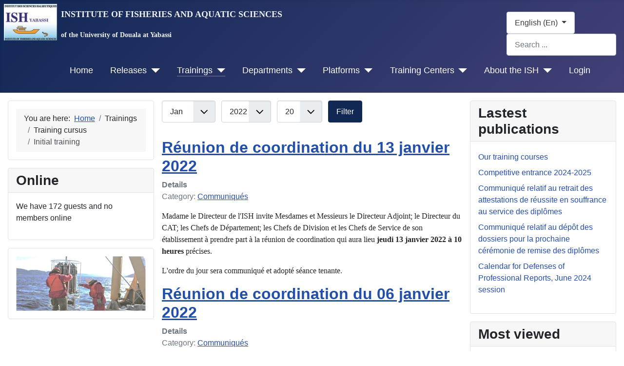

--- FILE ---
content_type: text/html; charset=utf-8
request_url: https://ish.cm/index.php/en/trainings/training-cursus/initial-training?view=archive&year=2022&month=1
body_size: 32262
content:
<!DOCTYPE html>
<html lang="en-gb" dir="ltr">
<head>
	<meta charset="utf-8">
	<meta name="viewport" content="width=device-width, initial-scale=1">
	<meta name="description" content="Formation, Recherche, Appui au développement">
	<meta name="generator" content="Joomla! - Open Source Content Management">
	<title>Initial training</title>
	<link href="/media/system/images/joomla-favicon.svg" rel="icon" type="image/svg+xml">
	<link href="/media/system/images/favicon.ico" rel="alternate icon" type="image/vnd.microsoft.icon">
	<link href="/media/system/images/joomla-favicon-pinned.svg" rel="mask-icon" color="#000">

	<link href="/media/system/css/joomla-fontawesome.min.css?08aeb327748914ee29f968a7eb1bf6a6" rel="lazy-stylesheet" /><noscript><link href="/media/system/css/joomla-fontawesome.min.css?08aeb327748914ee29f968a7eb1bf6a6" rel="stylesheet" /></noscript>
	<link href="/media/templates/site/cassiopeia/css/global/colors_standard.min.css?08aeb327748914ee29f968a7eb1bf6a6" rel="stylesheet" />
	<link href="/media/templates/site/cassiopeia/css/template.min.css?08aeb327748914ee29f968a7eb1bf6a6" rel="stylesheet" />
	<link href="/media/mod_languages/css/template.min.css?08aeb327748914ee29f968a7eb1bf6a6" rel="stylesheet" />
	<link href="/media/templates/site/cassiopeia/css/vendor/joomla-custom-elements/joomla-alert.min.css?0.2.0" rel="stylesheet" />
	<style nonce="NTFmN2I2ZGYzMTI5M2M0NGZiODQ2NWE5OTQ1NTc2ZjAxY2VhN2M0YmQzNThhOWRmODhkMjhmYzBkMzBiZTFlZmFmODY1ZmM4OGQyYjIyNjg3OWMwOTA5ZjE0Nzc1NDY1M2FlOTIzYjE3OTBjNTFjZjYxZmRhYTFkNTU5MGMyYWE=">:root {
		--hue: 214;
		--template-bg-light: #f0f4fb;
		--template-text-dark: #495057;
		--template-text-light: #ffffff;
		--template-link-color: #2a69b8;
		--template-special-color: #001B4C;
		
	}</style>

	<script src="/media/vendor/metismenujs/js/metismenujs.min.js?1.3.1" defer></script>
	<script src="/media/templates/site/cassiopeia/js/mod_menu/menu-metismenu.min.js?08aeb327748914ee29f968a7eb1bf6a6" defer></script>
	<script type="application/json" class="joomla-script-options new" nonce="NTFmN2I2ZGYzMTI5M2M0NGZiODQ2NWE5OTQ1NTc2ZjAxY2VhN2M0YmQzNThhOWRmODhkMjhmYzBkMzBiZTFlZmFmODY1ZmM4OGQyYjIyNjg3OWMwOTA5ZjE0Nzc1NDY1M2FlOTIzYjE3OTBjNTFjZjYxZmRhYTFkNTU5MGMyYWE=">{"bootstrap.dropdown":{".dropdown-toggle":{"flip":true,"boundary":"scrollParent","reference":"toggle","display":"dynamic","popperConfig":true}},"joomla.jtext":{"MOD_FINDER_SEARCH_VALUE":"Search ...","ERROR":"Error","MESSAGE":"Message","NOTICE":"Notice","WARNING":"Warning","JCLOSE":"Close","JOK":"OK","JOPEN":"Open"},"system.paths":{"root":"","rootFull":"https:\/\/ish.cm\/","base":"","baseFull":"https:\/\/ish.cm\/"},"csrf.token":"7acc9e7f20f384e463f21a0881902f1d"}</script>
	<script src="/media/system/js/core.min.js?17121a112ecec3d656efe5c5f493429c9acf2179"></script>
	<script src="/media/templates/site/cassiopeia/js/template.min.js?08aeb327748914ee29f968a7eb1bf6a6" defer></script>
	<script src="/media/vendor/bootstrap/js/bootstrap-es5.min.js?5.1.3" nomodule defer></script>
	<script src="/media/com_finder/js/finder-es5.min.js?bad573eb3c559a3e1070529bf0ccb8d8745ba5f3" nomodule defer></script>
	<script src="/media/system/js/messages-es5.min.js?70b6651d6deab46dc8a25f03338f66f540cc62e2" nomodule defer></script>
	<script src="/media/vendor/bootstrap/js/collapse.min.js?5.1.3" type="module"></script>
	<script src="/media/vendor/bootstrap/js/dropdown.min.js?5.1.3" type="module"></script>
	<script src="/media/com_finder/js/finder.min.js?29fe670bb180ec95c613a0e6aa6df738d9de97d4" type="module"></script>
	<script src="/media/system/js/messages.min.js?7425e8d1cb9e4f061d5e30271d6d99b085344117" type="module"></script>
	<script type="application/ld+json" nonce="NTFmN2I2ZGYzMTI5M2M0NGZiODQ2NWE5OTQ1NTc2ZjAxY2VhN2M0YmQzNThhOWRmODhkMjhmYzBkMzBiZTFlZmFmODY1ZmM4OGQyYjIyNjg3OWMwOTA5ZjE0Nzc1NDY1M2FlOTIzYjE3OTBjNTFjZjYxZmRhYTFkNTU5MGMyYWE=">{"@context":"https:\/\/schema.org","@type":"BreadcrumbList","itemListElement":[{"@type":"ListItem","position":1,"item":{"@id":"https:\/\/ish.cm\/index.php\/en\/","name":"Home"}},{"@type":"ListItem","position":2,"item":{"@id":{},"name":"Trainings"}},{"@type":"ListItem","position":3,"item":{"@id":{},"name":"Training cursus"}},{"@type":"ListItem","position":4,"item":{"@id":"https:\/\/ish.cm\/index.php\/en\/trainings\/training-cursus\/initial-training","name":"Initial training"}}]}</script>

</head>

<body class="site com_content wrapper-static view-archive no-layout no-task itemid-398 has-sidebar-left has-sidebar-right">
	<header class="header container-header full-width">

		
		
					<div class="grid-child">
				<div class="navbar-brand-right">
                  <div class="navbar-brand-left">
					<a class="brand-logo" href="/">
						<img src="/images/headers/Logo%20ISH.jpg#joomlaImage://local-images/headers/Logo ISH.jpg?width=120&amp;height=82" alt="INSTITUT DES SCIENCES HALIEUTIQUES">					</a>
									</div>
			</div>
		
					<div class="grid-child container-nav">
								   
<div id="mod-custom259" class="mod-custom custom">
	<p style="text-align: left;"><span style="font-size: 18px; font-family: georgia, palatino, serif; color: #ecf0f1;"><strong>INSTITUTE OF FISHERIES AND AQUATIC SCIENCES</strong></span></p>
<p style="text-align: left;"><span style="font-size: 14px; font-family: georgia, palatino, serif;"><strong><span style="color: #000080;"><span style="color: #ecf0f1;">of the University of Douala at Yabassi</span></span></strong></span></p></div>

                   
													<div class="container-search">
						<div class="mod-languages">
	<p class="visually-hidden" id="language_picker_des_224">Select your language</p>


		<div class="mod-languages__select btn-group">
									<button id="language_btn_224" type="button" data-bs-toggle="dropdown" class="btn btn-secondary dropdown-toggle" aria-haspopup="listbox" aria-labelledby="language_picker_des_224 language_btn_224" aria-expanded="false">
										English (En)				</button>
												<ul role="listbox" aria-labelledby="language_picker_des_224" class="lang-block dropdown-menu">

																<li class="lang-active">
					<a aria-current="true" role="option"  href="https://ish.cm/index.php/en/trainings/training-cursus/initial-training?view=archive&year=2022&month=1">
												English (En)					</a>
				</li>
															<li>
					<a role="option"  href="/index.php/fr/">
												Français (Fr)					</a>
				</li>
							</ul>
	</div>

</div>

<form class="mod-finder js-finder-searchform form-search" action="/index.php/en/component/finder/search?Itemid=326" method="get" role="search">
	<label for="mod-finder-searchword234" class="visually-hidden finder">Recherche</label><input type="text" name="q" id="mod-finder-searchword234" class="js-finder-search-query form-control" value="" placeholder="Search ...">
			<input type="hidden" name="Itemid" value="326"><input type="hidden" name="Itemid" value="398"></form>

					</div>
				              <div class="navbar-brand-dowm">
                 
<nav class="navbar navbar-expand-lg">
	<button class="navbar-toggler navbar-toggler-right" type="button" data-bs-toggle="collapse" data-bs-target="#navbar267" aria-controls="navbar267" aria-expanded="false" aria-label="Toggle Navigation">
		<span class="icon-menu" aria-hidden="true"></span>
	</button>
	<div class="collapse navbar-collapse" id="navbar267">
		<ul class="mod-menu mod-menu_dropdown-metismenu metismenu mod-list ">
<li class="metismenu-item item-326 level-1 default"><a href="/index.php/en/" >Home</a></li><li class="metismenu-item item-383 level-1 deeper parent"><button class="mod-menu__heading nav-header mm-collapsed mm-toggler mm-toggler-nolink" aria-haspopup="true" aria-expanded="false">Releases</button><ul class="mm-collapse"><li class="metismenu-item item-409 level-2"><a href="/index.php/en/releases/news" >News</a></li><li class="metismenu-item item-335 level-2 deeper parent"><button class="mod-menu__heading nav-header mm-collapsed mm-toggler mm-toggler-nolink" aria-haspopup="true" aria-expanded="false">Results</button><ul class="mm-collapse"><li class="metismenu-item item-338 level-3"><a href="/index.php/en/releases/results/competitive-entrance-examination-results" >Competitive entrance examination results</a></li></ul></li><li class="metismenu-item item-379 level-2"><a href="/index.php/en/releases/files" >Files</a></li><li class="metismenu-item item-384 level-2"><a href="https://plateforme-distance.ish.cm/course/index.php?categoryid=33" target="_blank" rel="noopener noreferrer">Timetables</a></li><li class="metismenu-item item-244 level-2"><a href="/index.php/en/releases/exam-plannings" >Exam plannings</a></li><li class="metismenu-item item-410 level-2"><a href="/index.php/en/releases/announcements" >Announcements</a></li><li class="metismenu-item item-417 level-2"><a href="/index.php/en/releases/scientific-publications" >Scientific publications</a></li><li class="metismenu-item item-422 level-2"><a href="/index.php/en/releases/technological-innovation" >Technological innovation</a></li></ul></li><li class="metismenu-item item-374 level-1 active deeper parent"><button class="mod-menu__heading nav-header mm-collapsed mm-toggler mm-toggler-nolink" aria-haspopup="true" aria-expanded="false">Trainings</button><ul class="mm-collapse"><li class="metismenu-item item-390 level-2 deeper parent"><button class="mod-menu__heading nav-header mm-collapsed mm-toggler mm-toggler-nolink" aria-haspopup="true" aria-expanded="false">Guidance counselling</button><ul class="mm-collapse"><li class="metismenu-item item-388 level-3"><a href="/index.php/en/trainings/guidance-counselling/training-fields" >Training fields</a></li><li class="metismenu-item item-414 level-3"><span class="mod-menu__heading nav-header">Target skills</span></li></ul></li><li class="metismenu-item item-397 level-2 active deeper parent"><button class="mod-menu__heading nav-header mm-collapsed mm-toggler mm-toggler-nolink" aria-haspopup="true" aria-expanded="false">Training cursus</button><ul class="mm-collapse"><li class="metismenu-item item-398 level-3 current active"><a href="/index.php/en/trainings/training-cursus/initial-training" aria-current="location">Initial training</a></li><li class="metismenu-item item-399 level-3"><a href="/index.php/en/trainings/training-cursus/continuous-training" >Continuous training</a></li><li class="metismenu-item item-396 level-3"><span class="mod-menu__heading nav-header">Distance learning</span></li></ul></li></ul></li><li class="metismenu-item item-375 level-1 deeper parent"><button class="mod-menu__heading nav-header mm-collapsed mm-toggler mm-toggler-nolink" aria-haspopup="true" aria-expanded="false">Departments</button><ul class="mm-collapse"><li class="metismenu-item item-381 level-2"><a href="/index.php/en/departments/basic-sciences" >Basic Sciences</a></li><li class="metismenu-item item-346 level-2"><a href="/index.php/en/departments/processing-and-quality-control-of-aquatic-products-tcqph" >Processing and Quality control of Aquatic products TCQPH</a></li><li class="metismenu-item item-219 level-2"><a href="/index.php/en/departments/aquaculture-aqua-2" >Aquaculture AQUA</a></li><li class="metismenu-item item-223 level-2"><a href="/index.php/en/departments/oceanography" >Oceanography OCEA</a></li><li class="metismenu-item item-349 level-2"><a href="/index.php/en/departments/aquatic-ecosystems-management-geca" >Aquatic ecosystems management GECA</a></li><li class="metismenu-item item-224 level-2"><a href="/index.php/en/departments/agronomy" >Agronomy AGRO</a></li><li class="metismenu-item item-348 level-2"><a href="/index.php/en/departments/fisheries-management" >Fisheries management GEPE</a></li></ul></li><li class="metismenu-item item-425 level-1 deeper parent"><button class="mod-menu__heading nav-header mm-collapsed mm-toggler mm-toggler-nolink" aria-haspopup="true" aria-expanded="false">Platforms</button><ul class="mm-collapse"><li class="metismenu-item item-378 level-2 deeper parent"><button class="mod-menu__heading nav-header mm-collapsed mm-toggler mm-toggler-nolink" aria-haspopup="true" aria-expanded="false">Registration platform</button><ul class="mm-collapse"><li class="metismenu-item item-423 level-3"><a href="http://www.inscriptions.ish.cm" >Online registration</a></li><li class="metismenu-item item-391 level-3"><a href="/index.php/en/platforms/registration-platform/registration-forms" >Registration forms</a></li><li class="metismenu-item item-415 level-3"><a href="/index.php/en/platforms/registration-platform/lists-of-students-enrolled-by-teaching-units" >Lists of Students enrolled by teaching units</a></li></ul></li><li class="metismenu-item item-426 level-2 deeper parent"><button class="mod-menu__heading nav-header mm-collapsed mm-toggler mm-toggler-nolink" aria-haspopup="true" aria-expanded="false">LMS platform</button><ul class="mm-collapse"><li class="metismenu-item item-352 level-3"><a href="https://plateforme-distance.ish.cm" >Learning management system platform / PFAD-ISH</a></li></ul></li></ul></li><li class="metismenu-item item-376 level-1 deeper parent"><button class="mod-menu__heading nav-header mm-collapsed mm-toggler mm-toggler-nolink" aria-haspopup="true" aria-expanded="false">Training Centers</button><ul class="mm-collapse"><li class="metismenu-item item-380 level-2"><a href="/index.php/en/training-centers/library-centre" >Library Centre</a></li><li class="metismenu-item item-385 level-2"><a href="/index.php/en/training-centers/tropical-aquaculture-centre-cat" >Tropical Aquaculture Centre CAT</a></li></ul></li><li class="metismenu-item item-407 level-1 deeper parent"><button class="mod-menu__heading nav-header mm-collapsed mm-toggler mm-toggler-nolink" aria-haspopup="true" aria-expanded="false">About the ISH</button><ul class="mm-collapse"><li class="metismenu-item item-406 level-2"><a href="/index.php/en/about-the-ish/send-us-a-message" >Send us a message</a></li><li class="metismenu-item item-377 level-2 deeper parent"><button class="mod-menu__heading nav-header mm-collapsed mm-toggler mm-toggler-nolink" aria-haspopup="true" aria-expanded="false">Social life</button><ul class="mm-collapse"><li class="metismenu-item item-344 level-3"><a href="/index.php/en/about-the-ish/social-life/the-ish-community" >The ISH community</a></li><li class="metismenu-item item-351 level-3"><a href="/index.php/en/about-the-ish/social-life/events-photographies" >Events photographies</a></li><li class="metismenu-item item-386 level-3"><a href="/index.php/en/about-the-ish/social-life/academic-activities-recorded" >Academic activities recorded</a></li><li class="metismenu-item item-247 level-3"><a href="/index.php/en/about-the-ish/social-life/events-recorded" >Events recorded</a></li><li class="metismenu-item item-387 level-3"><a href="/index.php/en/about-the-ish/social-life/academic-activities-pictures" >Academic activities photographies</a></li><li class="metismenu-item item-354 level-3"><a href="/index.php/en/about-the-ish/social-life/social-life-pictures" >Social life pictures</a></li><li class="metismenu-item item-418 level-3"><a href="/index.php/en/about-the-ish/social-life/academic-activities" >Academic activities</a></li><li class="metismenu-item item-428 level-3"><a href="/index.php/en/about-the-ish/social-life/ish-news" >ISH News</a></li></ul></li></ul></li><li class="metismenu-item item-405 level-1"><a href="https://cheaphostpro.net:2096/" target="_blank" rel="noopener noreferrer">Login</a></li></ul>
	</div>
</nav>

			</div>
			</header>

	<div class="site-grid">
		
		
		
				<div class="grid-child container-sidebar-left">
			<div class="sidebar-left card ">
		<div class="card-body">
				<nav class="mod-breadcrumbs__wrapper" aria-label="Fil de navigation">
	<ol itemscope itemtype="https://schema.org/BreadcrumbList" class="mod-breadcrumbs breadcrumb px-3 py-2">
					<li class="mod-breadcrumbs__here float-start">
				You are here: &#160;
			</li>
		
		<li class="mod-breadcrumbs__item breadcrumb-item"><a href="/index.php/en/" class="pathway"><span>Home</span></a></li><li class="mod-breadcrumbs__item breadcrumb-item"><span>Trainings</span></li><li class="mod-breadcrumbs__item breadcrumb-item"><span>Training cursus</span></li><li class="mod-breadcrumbs__item breadcrumb-item active"><span>Initial training</span></li>	</ol>
	</nav>
	</div>
</div>
<div class="sidebar-left card ">
			<h3 class="card-header ">Online</h3>		<div class="card-body">
				
<div class="mod-whosonline">
							<p>We have 172&#160;guests and no members online</p>
	
	</div>
	</div>
</div>
<div class="sidebar-left card ">
		<div class="card-body">
				
<div class="mod-randomimage random-image">
	<img src="/images/sampledata/photos/1-OCEA.jpg" alt="" width="300" height="126"></div>
	</div>
</div>

		</div>
		
		<div class="grid-child container-component">
			
			
			<div id="system-message-container" aria-live="polite"></div>

			<main>
			<div class="com-content-archive archive">

<form id="adminForm" action="/index.php/en/trainings/training-cursus/initial-training?view=archive&amp;year=2022&amp;month=1" method="post" class="com-content-archive__form">
	<fieldset class="com-content-archive__filters filters">
	<div class="filter-search form-inline">
		
		<span class="me-2">
		<select id="month" name="month" class="form-select">
	<option value="">Month</option>
	<option value="1" selected="selected">Jan</option>
	<option value="2">Feb</option>
	<option value="3">Mar</option>
	<option value="4">Apr</option>
	<option value="5">May</option>
	<option value="6">Jun</option>
	<option value="7">Jul</option>
	<option value="8">Aug</option>
	<option value="9">Sep</option>
	<option value="10">Oct</option>
	<option value="11">Nov</option>
	<option value="12">Dec</option>
</select>
		</span>
		<span class="me-2">
		<select id="year" name="year" class="form-select">
	<option value="">Year</option>
	<option value="2021">2021</option>
	<option value="2022" selected="selected">2022</option>
</select>
		</span>
		<span class="me-2">
		<select id="limit" name="limit" class="form-select" onchange="this.form.submit()">
	<option value="5">5</option>
	<option value="10">10</option>
	<option value="15">15</option>
	<option value="20" selected="selected">20</option>
	<option value="25">25</option>
	<option value="30">30</option>
	<option value="50">50</option>
	<option value="100">100</option>
	<option value="0">All</option>
</select>
		</span>

		<button type="submit" class="btn btn-primary" style="vertical-align: top;">Filter</button>
		<input type="hidden" name="view" value="archive">
		<input type="hidden" name="option" value="com_content">
		<input type="hidden" name="limitstart" value="0">
	</div>
	</fieldset>
</form>
<div id="archive-items" class="com-content-archive__items">
					<div class="row0" itemscope itemtype="https://schema.org/Article">
			<div class="page-header">
				<h2 itemprop="headline">
											<a href="/index.php/en/trainings/training-cursus/initial-training?view=article&amp;id=88:reunion-de-coordination-du-13-janvier-2022&amp;catid=32" itemprop="url">
							Réunion de coordination du 13 janvier 2022						</a>
									</h2>

								
							</div>
							<div class="com-content-archive__info article-info text-muted">
				<dl class="article-info">
				<dt class="article-info-term">
					Details				</dt>

													<dd>
						<div class="category-name">
																														Category: <a href="/index.php/fr/publications/communiques" itemprop="genre">Communiqués</a>													</div>
					</dd>
				
				
														
													</dl>
			</div>
		
									<div class="intro" itemprop="articleBody"> <p><span style="font-family: 'times new roman', times, serif; font-size: 12pt;">Madame le Directeur de l'ISH invite Mesdames et Messieurs le Directeur Adjoint; le Directeur du CAT; les Chefs de Département; les Chefs de Division et les Chefs de Service de son établissement à prendre part à la réunion de coordination qui aura lieu<strong> jeudi 13 janvier 2022 à 10 heures</strong> précises.</span></p>
<p><span style="font-family: 'times new roman', times, serif; font-size: 12pt;">L'ordre du jour sera communiqué et adopté séance tenante. </span></p> </div>
		
							</div>
					<div class="row1" itemscope itemtype="https://schema.org/Article">
			<div class="page-header">
				<h2 itemprop="headline">
											<a href="/index.php/en/trainings/training-cursus/initial-training?view=article&amp;id=87:reunion-de-coordination-du-06-janvier-2022&amp;catid=32" itemprop="url">
							Réunion de coordination du 06 janvier 2022						</a>
									</h2>

								
							</div>
							<div class="com-content-archive__info article-info text-muted">
				<dl class="article-info">
				<dt class="article-info-term">
					Details				</dt>

													<dd>
						<div class="category-name">
																														Category: <a href="/index.php/fr/publications/communiques" itemprop="genre">Communiqués</a>													</div>
					</dd>
				
				
														
													</dl>
			</div>
		
									<div class="intro" itemprop="articleBody"> <p><span style="font-family: 'times new roman', times, serif; font-size: 12pt;">Madame le Directeur de l'ISH invite Mesdames et Messieurs le Directeur Adjoint; le Directeur du CAT; les Chefs de Département; les Chefs de Division et les Chefs de Service de son établissement à prendre part à la réunion de coordination qui aura lieu<strong> jeudi 06 janvier 2022 à 10 heures</strong> précises.</span></p>
<p><span style="font-family: 'times new roman', times, serif; font-size: 12pt;">L'ordre du jour sera communiqué et adopté séance tenante. </span></p> </div>
		
							</div>
	</div>
<div class="com-content-archive__navigation w-100">
			<p class="com-content-archive__counter counter float-end pt-3 pe-2">
					</p>
		<div class="com-content-archive__pagination">
			</div>
</div>
</div>

			</main>
			
		</div>

				<div class="grid-child container-sidebar-right">
			<div class="sidebar-right card ">
			<h3 class="card-header ">Lastest publications</h3>		<div class="card-body">
				<ul class="mod-articleslatest latestnews mod-list">
	<li itemscope itemtype="https://schema.org/Article">
		<a href="/index.php/en/320-our-training-courses" itemprop="url">
			<span itemprop="name">
				Our training courses			</span>
		</a>
	</li>
	<li itemscope itemtype="https://schema.org/Article">
		<a href="/index.php/en/330-competitive-entrance-2024-2025" itemprop="url">
			<span itemprop="name">
				Competitive entrance 2024-2025			</span>
		</a>
	</li>
	<li itemscope itemtype="https://schema.org/Article">
		<a href="/index.php/en/trainings/training-cursus/initial-training?view=article&amp;id=328:communique-relatif-au-retrait-des-attestations-de-reussite-en-souffrance-au-service-des-diplomes&amp;catid=14" itemprop="url">
			<span itemprop="name">
				Communiqué relatif au retrait des attestations de réussite  en souffrance au service des diplômes			</span>
		</a>
	</li>
	<li itemscope itemtype="https://schema.org/Article">
		<a href="/index.php/en/trainings/training-cursus/initial-training?view=article&amp;id=327:communique-relatif-au-depot-des-dossiers-pour-la-prochaine-ceremonie-de-remise-des-diplomes&amp;catid=14" itemprop="url">
			<span itemprop="name">
				Communiqué relatif au dépôt des dossiers pour la prochaine cérémonie de remise des diplômes			</span>
		</a>
	</li>
	<li itemscope itemtype="https://schema.org/Article">
		<a href="/index.php/en/releases/announcements/326-calendar-for-defenses-of-professional-reports-june-2024-session" itemprop="url">
			<span itemprop="name">
				Calendar for Defenses of Professional Reports, June 2024 session			</span>
		</a>
	</li>
</ul>
	</div>
</div>
<div class="sidebar-right card ">
			<h3 class="card-header ">Most viewed</h3>		<div class="card-body">
				<ul class="mostread mod-list">
	<li itemscope itemtype="https://schema.org/Article">
		<a href="/index.php/en/trainings/training-cursus/initial-training?view=article&amp;id=33:examens-du-semestre-2-annee-academique-2020-2021&amp;catid=13" itemprop="url">
			<span itemprop="name">
				Examens du semestre 2, année académique 2020-2021			</span>
		</a>
	</li>
	<li itemscope itemtype="https://schema.org/Article">
		<a href="/index.php/en/trainings/training-cursus/initial-training?view=article&amp;id=29:atelier-de-formation-a-la-conception-developpement-et-utilisation-d-une-plateforme-pedagogique-en-ligne-en-partenariat-avec-l-auf&amp;catid=13" itemprop="url">
			<span itemprop="name">
				Atelier de formation à la conception, développement et utilisation d'une plateforme pédagogique en ligne en partenariat avec l'AUF			</span>
		</a>
	</li>
	<li itemscope itemtype="https://schema.org/Article">
		<a href="/index.php/en/trainings/training-cursus/initial-training?view=article&amp;id=37:formation-complementaire-des-enseignants-a-la-conception-utilisation-et-developpement-d-un-cours-en-ligne&amp;catid=13" itemprop="url">
			<span itemprop="name">
				Formation complémentaire des enseignants à la conception, utilisation et développement d'un cours en ligne			</span>
		</a>
	</li>
	<li itemscope itemtype="https://schema.org/Article">
		<a href="/index.php/en/trainings/training-cursus/initial-training?view=article&amp;id=42:reprise-des-cours-a-l-ish-ce-mardi-14-septembre-2021-pour-la-rentree-academique-2021-2022&amp;catid=13" itemprop="url">
			<span itemprop="name">
				Reprise des cours à l'ISH ce mardi 14 septembre 2021, pour la rentrée académique 2021-2022, 			</span>
		</a>
	</li>
	<li itemscope itemtype="https://schema.org/Article">
		<a href="/index.php/en/trainings/training-cursus/initial-training?view=article&amp;id=46:deroulement-ce-21-septembre-2021-du-concours-d-entree-en-4eme-annee-du-cycle-des-ingenieurs-de-conception-de-l-ish-pour-le-compte-de-l-annee-2021-2022&amp;catid=13" itemprop="url">
			<span itemprop="name">
				Déroulement ce 21 septembre 2021 du Concours d'entrée en 4ème année du cycle des ingénieurs de conception de l'ISH, pour le compte de l'année 2021-2022			</span>
		</a>
	</li>
</ul>
	</div>
</div>
<div class="sidebar-right card ">
			<h3 class="card-header ">Archives</h3>		<div class="card-body">
				<ul class="mod-articlesarchive archive-module mod-list">
		<li>
		<a href="/index.php/en/trainings/training-cursus/initial-training?view=archive&amp;year=2022&amp;month=11">
			November, 2022		</a>
	</li>
		<li>
		<a href="/index.php/en/trainings/training-cursus/initial-training?view=archive&amp;year=2022&amp;month=10">
			October, 2022		</a>
	</li>
		<li>
		<a href="/index.php/en/trainings/training-cursus/initial-training?view=archive&amp;year=2022&amp;month=1">
			January, 2022		</a>
	</li>
		<li>
		<a href="/index.php/en/trainings/training-cursus/initial-training?view=archive&amp;year=2021&amp;month=10">
			October, 2021		</a>
	</li>
		<li>
		<a href="/index.php/en/trainings/training-cursus/initial-training?view=archive&amp;year=2021&amp;month=9">
			September, 2021		</a>
	</li>
		<li>
		<a href="/index.php/en/trainings/training-cursus/initial-training?view=archive&amp;year=2021&amp;month=8">
			August, 2021		</a>
	</li>
		<li>
		<a href="/index.php/en/trainings/training-cursus/initial-training?view=archive&amp;year=2021&amp;month=5">
			May, 2021		</a>
	</li>
		<li>
		<a href="/index.php/en/trainings/training-cursus/initial-training?view=archive&amp;year=2021&amp;month=3">
			March, 2021		</a>
	</li>
	</ul>
	</div>
</div>

		</div>
		
		
			</div>

		<footer class="container-footer footer full-width">
		<div class="grid-child">
			
<div id="mod-custom258" class="mod-custom custom">
	<div class="sm-row-fluid smue-row sme-dsbl-margin-left sme-dsbl-margin-right">
<div class="sm-span5 smue-clmn sme-dsbl-margin-left sme-dsbl-margin-right copyright">
<div class="smue-text-obj">
<p> </p>
<table style="border-collapse: collapse; width: 114.729%; height: 470px;" border="1">
<tbody>
<tr style="height: 413px;">
<td style="width: 49.9111%; height: 413px;">
<div class="sm-span5 smue-clmn sme-dsbl-margin-left sme-dsbl-margin-right copyright">
<div class="smue-text-obj">
<p><span style="color: #ecf0f1;"><strong style="font-family: 'times new roman', times, serif; font-size: 1rem;">Campus 1 is located in Yabassi – Cameroon, Ndogkoko district at</strong></span></p>
</div>
</div>
<div class="sm-span6 smue-clmn sme-dsbl-margin-left sme-dsbl-margin-right" style="text-align: left;">
<div class="smue-text-obj">
<h6><span style="font-family: 'times new roman', times, serif; color: #ecf0f1;"><strong>the Government Bilingual High School</strong></span></h6>
<h6><span style="font-family: 'times new roman', times, serif; color: #ecf0f1;"><strong>Campus 2 is located in Yabassi – Cameroon, at the former Town Hall </strong></span></h6>
<h6><span style="font-family: 'times new roman', times, serif; color: #ecf0f1;"><strong>of Yabassi</strong></span></h6>
<h6><span style="font-family: 'times new roman', times, serif; color: #ecf0f1;"><strong>The annexe offices are located in Douala – Cameroon, Ndog-bong </strong></span></h6>
<h6><span style="font-family: 'times new roman', times, serif; color: #ecf0f1;"><strong>district, near the IUT of Douala</strong></span></h6>
<h6><span style="font-family: 'times new roman', times, serif; color: #ecf0f1;"><strong>The Tropical Aquaculture Center is located in Bona'Anja-Siga Bonjo </strong></span></h6>
<h6><span style="font-family: 'times new roman', times, serif; color: #ecf0f1;"><strong>in the Wouri-Bwelé Canton (Yabassi)</strong></span></h6>
<p> </p>
<p> </p>
<p> </p>
<p> </p>
</div>
</div>
</td>
<td style="width: 50.0007%; height: 413px;">
<h6 style="text-align: left;"><span style="font-family: 'times new roman', times, serif; color: #ecf0f1;"><strong>Telephones : +237 691813905 / +237 691812428 / +237 691812493</strong></span></h6>
<h6 style="text-align: left;"><span style="font-family: 'times new roman', times, serif; color: #ecf0f1;"><strong>WhatsApp : +237 691813905</strong></span></h6>
<h6 style="text-align: left;"><span style="font-family: 'times new roman', times, serif; color: #ecf0f1;"><strong>Telegram : +237 691813905</strong></span></h6>
<h6 style="text-align: left;"><span style="font-family: 'times new roman', times, serif; color: #ecf0f1;"><strong>BP. 7236 Douala -Cameroon</strong></span></h6>
<h6 style="text-align: left;"><span style="font-family: 'times new roman', times, serif; color: #ecf0f1;"><strong>E-mail : contact@ish.cm  </strong></span></h6>
<h6 style="text-align: left;"> </h6>
<p><span style="font-family: 'times new roman', times, serif; color: #ecf0f1;"><strong><span style="text-decoration: underline;">Usefull links:</span></strong></span></p>
<p><span style="font-family: 'times new roman', times, serif; color: #ecf0f1;"><strong><a style="color: #ecf0f1;" href="http://www.systhag-online.cm:8080/SYSTHAG-ONLINE/" target="_blank" rel="noopener">Systhag-online</a></strong></span></p>
<p><span style="font-family: 'times new roman', times, serif; color: #ecf0f1;"><strong><a style="color: #ecf0f1;" href="http://www.minesup.gov.cm/" target="_blank" rel="noopener">Ministry of higher Education</a></strong></span></p>
<p><span style="font-family: 'times new roman', times, serif; color: #ecf0f1;"><strong><a style="color: #ecf0f1;" href="https://www.google.com/maps/place/Institut+des+Sciences+Halieutiques+(ISH)/@4.4623543,9.9796246,15z/data=!4m5!3m4!1s0x0:0x1d587ac4f6256dce!8m2!3d4.4623543!4d9.9796246" target="_blank" rel="noopener">ISH on Google Maps</a></strong></span></p>
<p> </p>
<p> </p>
</td>
</tr>
</tbody>
</table>
</div>
</div>
<div class="sm-span6 smue-clmn sme-dsbl-margin-left sme-dsbl-margin-right" style="text-align: left;">
<div class="smue-text-obj">
<h6> </h6>
</div>
</div>
</div></div>

		</div>
	</footer>
	
			<a href="#top" id="back-top" class="back-to-top-link" aria-label="Back to Top">
			<span class="icon-arrow-up icon-fw" aria-hidden="true"></span>
		</a>
	
	
<div id="mod-custom257" class="mod-custom custom">
	<p style="text-align: center;"><strong>Copyright © 2025  -  Institute of Fisheries and Aquatic Sciences  -  All rights reserved</strong></p></div>

</body>
</html>
